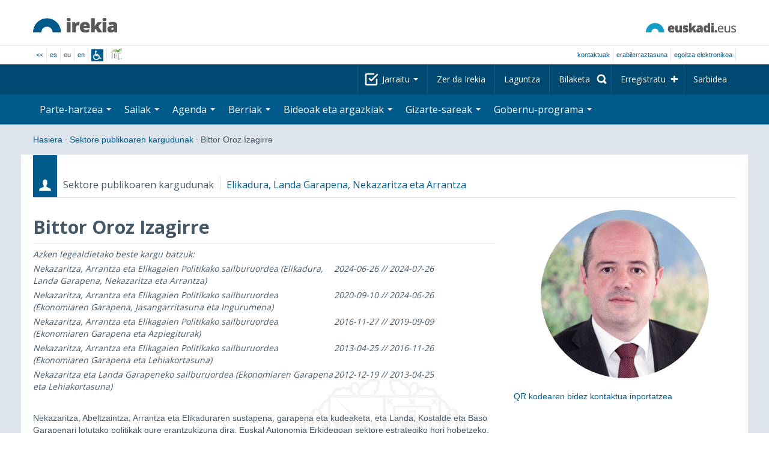

--- FILE ---
content_type: text/html; charset=utf-8
request_url: https://www.irekia.euskadi.eus/eu/politicians/110-bittor-oroz-izagirre
body_size: 15362
content:
<!DOCTYPE html>
<!-- paulirish.com/2008/conditional-stylesheets-vs-css-hacks-answer-neither/ -->
<!--[if lt IE 7]> <html class="no-js ie6 oldie" lang="eu"> <![endif]-->
<!--[if IE 7]>    <html class="no-js ie7 oldie" lang="eu"> <![endif]-->
<!--[if IE 8]>    <html class="no-js ie8 oldie" lang="eu"> <![endif]-->
<!--[if IE 9]>    <html class="no-js ie9" lang="eu"> <![endif]-->

<!-- Consider adding an manifest.appcache: h5bp.com/d/Offline -->
<!--[if gt IE 8]><!--> <html class="no-js" lang="eu"> <!--<![endif]-->
<head>
  <meta http-equiv="content-type" content="text/html; charset=UTF-8">
  <!-- <meta charset="utf-8"> -->
  <!-- <meta http-equiv="Content-Script-Type" content="text/javascript"> -->
  <!-- <meta http-equiv="Content-Style-Type" content="text/css"> -->
  <meta http-equiv="X-UA-Compatible" content="IE=edge">

  <meta name="Description" lang="eu" content="Eusko Jaurlaritza - Gobierno Vascon gardentasuna eta herritarren parte-hartzea">
  <meta name="Keywords" lang="eu" content="Euskadi, País Vasco, Eusko Jaurlaritza - Gobierno Vasco, transparencia, participación ciudadana, gobierno abierto, Irekia,    Eusko Jaurlaritza, Lehendakari, gardentasuna, herritarren parte-hartzea, gobernu irekia, Basque Country,    Basque Government, Open Government, Transparency">
  <meta name="author" content="Irekia">
  
  <meta name="csrf-token" content="1n5P249-hQMv-snxJfmAqNtX9zxrfKbbPQUrouvg5JA5y0De1oqxPK0WLK1uOMUEKnh7qrEqIGneB6gQ87qUPg">
  <meta name="csrf-param" content="authenticity_token">

<script defer data-domain="irekia.euskadi.eus" src="https://ef820.efaber.net/js/plausible.js"></script>
<script defer data-domain="irekia.euskadi.eus" src="https://pl.irekia.euskadi.eus/js/plausible.js"></script>

  <!-- Mobile viewport optimized: j.mp/bplateviewport -->
  <meta name="viewport" content="width=1210">
  <meta name="theme-color" content="#EAEAEA">
  
  <meta property="fb:pages" content="1567494823469990">
  <meta property="fb:pages" content="416723460540">

  <meta name="mobile-web-app-capable" content="yes">
<meta name="application-name" content="Irekia">

<!-- Add to homescreen for Safari on iOS -->
<meta name="apple-mobile-web-app-capable" content="yes">
<meta name="apple-mobile-web-app-status-bar-style" content="black">
<meta name="apple-mobile-web-app-title" content="Irekia">
<link rel="apple-touch-icon" sizes="57x57" href="/assets/apple/apple-icon-57x57-be1d137ac222461c1bacb0c0e08088863aa79a318161b07a51dc89ff27e64e41.png">
<link rel="apple-touch-icon" sizes="60x60" href="/assets/apple/apple-icon-60x60-3ad1372ed821339690b2ab531ec990a1ba907f72935c3d6e79e691ee0be428df.png">
<link rel="apple-touch-icon" sizes="72x72" href="/assets/apple/apple-icon-72x72-1f62d24a0386e27fdfb6b0ca74e981fd6cb4930dda5b1252badc242601dd74fe.png">
<link rel="apple-touch-icon" sizes="76x76" href="/assets/apple/apple-icon-76x76-77092c93247c2715529c69a99b633ccaa2828c00e1179ec112a8ee6f33a8a969.png">
<link rel="apple-touch-icon" sizes="114x114" href="/assets/apple/apple-icon-114x114-022d4ff43f290b24885f2e40af5b06f24fe689a451c04dff2e17ac0eed937f00.png">
<link rel="apple-touch-icon" sizes="120x120" href="/assets/apple/apple-icon-120x120-534b4e86a1deea311e0b77e32f616e6a84ffa27ca7855a5b78e92eea5122f408.png">
<link rel="apple-touch-icon" sizes="144x144" href="/assets/apple/apple-icon-144x144-56226caf2f7c35c34584c5ac6badeb502b943a1f858ae14a67fdbd3cbe8c4650.png">
<link rel="apple-touch-icon" sizes="152x152" href="/assets/apple/apple-icon-152x152-ed34a64e71e27a04b265c0a737210d207ec49b1016c14b7517d9479a0ca3ccd2.png">
<link rel="apple-touch-icon" sizes="180x180" href="/assets/apple/apple-icon-180x180-d659c1f7ed312aa92b3a5e1e0779c80563acc1bfa3fcc5f1a4ae028e18259f02.png">
<link rel="icon" type="image/png" sizes="192x192"  href="/assets/apple/android-icon-192x192-4f3e938d9ff6d12e65f38e45c915224cb8059def4e914a52f26372aafe4d31a2.png">

  <title>Irekia Eusko Jaurlaritza - Gobierno Vasco :: Bittor Oroz Izagirre - Berriak</title>
  <link rel="shortcut icon" href="/assets/favicon-2d77853a4c7708ecf021941c0d854a6c4ff5b860bdd4aa8e98de83b9ae22ead4.ico">

  <link rel="stylesheet" href="/assets/application-64a10607cd2f7bce28398062bc5c549fc5134fa0a3aab9d492351a0c93804271.css" />
  
  <link rel="stylesheet" href="/assets/public/print-405c890ce808a6e9ea8b458f56ac898ef4f527104f5a181fa08abf4726feadff.css" media="print" />
      <link rel="stylesheet" href="/assets/public/news-b1bd55b7cd58e445932b59356835ae814b7154d62a646368751708877e13f366.css" />


  <script src="/assets/modernizr-2.6.2.min-e9773a69d4d509faccb3cab64446e38606ed4e0deb9b02318b36a5298f951e34.js"></script>
<script src="/assets/jquery-1.10.0.min-ec93424be84325aca725334dba51f7ca1b094d3db846c82666c819e996a124fc.js"></script>
  
    <script src="/assets/public/irekia_tracking-410207477df6aeb02b659efb5926ae57e89908974c154600340ee2cb9c3eade3.js"></script>

<!-- ANALYTICS initializaton -->
<script type="text/javascript">

  var Irekia = {};

  (function(i,s,o,g,r,a,m){i['GoogleAnalytcsObject']=r;i[r]=i[r]||function(){
    (i[r].q=i[r].q||[]).push(arguments)},i[r].l=1*new Date();a=s.createElement(o),
    m=s.getElementsByTagName(o)[0];a.async=1;a.src=g;m.parentNode.insertBefore(a,m)
    })(window,document,'script','//www.google-analytics.com/analytics.js','ga');
  
  
    ga('create', 'UA-10951282-1', 'auto');

  ga('send', 'pageview');
    
  ga('set', 'dimension1', 'Ciudadanos')
ga('set', 'dimension2', 'Politicos');
  
</script>


  
  
      <link rel="alternate" type="application/rss+xml" title="RSS feedak" href="https://www.irekia.euskadi.eus/eu/news.rss" />


  <script src="https://insuit.net/i4tservice/insuit-app.js" async="async" type="text/javascript" data-insuit-id="insuit"></script>
</head>

<body>
  

  <div class="alert alert-warning alert-dismissable fade in text-center hidden donotprint" id="iexplorer_warning">
    <button class="close" data-dismiss="alert" aria-label="Close"><span aria-hidden="true">&times;</span></button>
    <p>Atari honek ez du bere funtzionamendu osoa bermatzen iExplorer nabigatzailearen bertsio desberdinetan. Edozein anormaltasun antzematen badu, mesedez, beste nabigatzaile bat erabil ezazu.</p>
  </div>
  
  <header>
    <div id='header_logos' class="container">
  <div class='row-fluid'>
    <a class="logo pull-left" href="/?locale=eu"><img alt="Irekia logo" src="/assets/logo-02aaf8760688708ce9d03974458c9119364c2320f2ebd4a0fffc0e184d546aed.png" /></a>
    <a class="net_logo pull-right" rel="external" href="https://www.euskadi.eus/hasiera/"><img alt="Euskadi.net" src="/assets/euskadi_eus_logo-55cd4f4b32e41d8d50fba0d52264d1df7dc4c66c9147e0f3b11c52377ed28a5e.png" /></a>
    
  </div>  
</div>
<div id='header_tools_container' class='fullcontainer'>
  <div id='header_tools' class="container">
    <ul class="languages pull-left">                    
      <li><a class="passive" href="/lang">&lt;&lt;</a></li>
        <li><a href="/es/politicians/110-bittor-oroz-izagirre">es</a></li>
        <li>eu</li>
        <li><a href="/en/politicians/110-bittor-oroz-izagirre">en</a></li>
        <li class='insuit'>
          <a id='insuit' rel='canonical' href='#'><span>Insuit</span></a>
        </li>
      <li class='lectura_facil eu'>
        <a href="/lf?locale=eu">
          <span>Irakurketa Erraza</span>
</a>      </li>
    </ul>
    <ul class="user_options pull-right">
        <li >
          <a data-popup="true" rel="external" href="https://www.euskadi.eus/kontaktua/-/harremanetan-jartzeko-internet-telefonoa-eta-aurrez-aurre/">Kontaktuak</a>
        </li>
        <li >
          <a data-popup="true" rel="external" href="https://www.euskadi.eus/eusko-jaurlaritza/-/erabilerraztasuna-euskadieus/">Erabilerraztasuna</a>
        </li>
        <li class=last>
          <a title="Eusko Jaurlaritza - Gobierno Vascoren izapideak ingurune seguruan" data-popup="true" rel="external" href="https://www.euskadi.eus/egoitza-elektronikoa/">egoitza elektronikoa</a>
        </li>
    </ul>
  </div>
</div>

    <nav id='nav_top' class='fullcontainer'>
  <div class='container'>
    <div class='navbar'>
      <div class='navbar-inner'>
        <ul class='nav pull-right'>
          <li class='dropdown nav_follow'>
            <a class="dropdown-toggle" data-toggle="dropdown" href="#">
              Jarraitu
              <b class='caret'></b>
</a>            <ul class='dropdown-menu follow_irekia'>
                <li><a class="x_twitter follow" rel="external" href="https://twitter.com/irekia"><span>Irekia Xen</span></a></li>
                <li><a class="facebook follow" rel="external" href="https://www.facebook.com/pages/Irekia/416723460540"><span>Irekia Facebooken</span></a></li>
                <li><a class="youtube follow" rel="external" href="https://www.youtube.com/irekia"><span>Irekia YouTuben</span></a></li>
                <li><a class="instagram follow" rel="external" href="https://www.instagram.com/irekiaejgv/"><span>Irekia Instagramen</span></a></li>
                <li><a class="linkedin follow" rel="external" href="https://es.linkedin.com/company/irekia-euskojaurlaritza-gobiernovasco"><span>Irekia Linkedinen</span></a></li>
                <li><a class="tiktok follow" rel="external" href="https://www.tiktok.com/@irekiaejgv"><span>Irekia TikToken</span></a></li>
                <li><a class="threads follow" rel="external" href="https://www.threads.net/@irekiaejgv"><span>Irekia Threadsen</span></a></li>
                <li><a class="gob_eus_x_twitter follow" rel="external" href="https://twitter.com/Gob_eus"><span>gob_eus Xen</span></a></li>
                <li><a class="gob_eus_facebook follow" rel="external" href="https://www.facebook.com/EuskoJaurlaritza"><span>gob_eus Facebooken</span></a></li>
                <li><a class="gob_eus_linkedin follow" rel="external" href="https://es.linkedin.com/company/eusko-jaurlaritza-gobierno-vasco"><span>gob_eus Linkedinen</span></a></li>
            </ul>
          </li>
          <li>
            <a href="/eu/site/page/about">Zer da Irekia</a>
          </li>
          <li>
            <a href="/eu/site/page/help">Laguntza</a>
          </li> 
          <li class='nav_search'>
            <a class="search_label" href="/eu/search/new"><span>Bilaketa</span></a>
            <form class="navbar-search search_form" style="display:none" role="search" action="/eu/search" accept-charset="UTF-8" method="post"><input type="hidden" name="authenticity_token" value="MToEyjEDoXvY1DY2icyLVDt0qRNmlXsqWvtKHta1qleEEz-dlGIW_rOwJc5KPweIDA7eBH1f3HZk_Ms4H2YAtA" autocomplete="off" />
              <input type="hidden" name="key" id="key" value="keyword" autocomplete="off" />
              <input type="hidden" name="new" id="new" value="true" autocomplete="off" />
              <input type="text" name="value" id="value" value="" aria-label="Bilaketa" />
              <input type="submit" name="commit" value="Bilatu" />
</form>          </li>
            <li class='dropdown nav_signup'>
              <a class="dropdown-toggle dropdown-remote register" data-source="/eu/people/intro" data-toggle="dropdown" href="/eu/people/intro">Erregistratu</a>
              <div class='dropdown-menu'>
                <div class='dropdown-menu-content container'>
                  <div class="spinner"><img alt="" src="/assets/ajax-loader-c6f6eb10a4472f02adf0f74f0805afb04a0bd0f4644a1eeff94d9b36d2ffeaf6.gif" /></div>
                </div>  
              </div>
            </li>
            <li class='dropdown nav_login'>
              <a class="dropdown-toggle dropdown-remote login" data-source="/eu/login" data-toggle="dropdown" href="/eu/login">Sarbidea</a>
              <div class='dropdown-menu'>
                <div class='dropdown-menu-content container'>
                  <div class="spinner"><img alt="" src="/assets/ajax-loader-c6f6eb10a4472f02adf0f74f0805afb04a0bd0f4644a1eeff94d9b36d2ffeaf6.gif" /></div>
                </div>  
              </div>
            </li>
        </ul>
      </div>
    </div>
  </div>
</nav>

    <nav role='navigation' id='nav_bottom' class='fullcontainer'>
  <div class='container'>
    <div class='navbar'>
      <div class='navbar-inner'>
        <ul class='nav pull-left'>
          <li class='dropdown proposals'>
            <a class="dropdown-toggle dropdown-remote proposals" data-source="/eu/proposals/summary" data-toggle="dropdown" id="proposalsDropdownMenuButton" aria-expanded="false" href="/eu/proposals">Parte-hartzea <b class='caret'></b></a>
            <div class='dropdown-menu proposals' aria-labelledby="proposalsDropdownMenuButton"> 
              <div class='dropdown-menu-content row-fluid'>
                <div class='span4'>
                  <ul class='nav-list'>
  <li><a href="/eu/proposals">Herritarren eskaerak</a></li>
  <li><a href="/eu/debates">Gobernuaren proposamenak</a></li>
  <li><a href="/eu/answers">Gobernuaren erantzunak</a></li>
  <li><a href="/eu/surveys">Inkestak</a></li>
  <li><a href="/eu/site/feeds">Albisteen RSS</a></li>
  <li><a href="/eu/pages/35812">Europan parte-hartzea</a>
  <li><a rel="external" target="_blank" href="http://www.ogp.euskadi.eus/hasiera/">OGP Euskadi</a>
</ul>

                </div>
                <div class='span8'>                  
                  <div class="spinner"><img alt="" src="/assets/ajax-loader-c6f6eb10a4472f02adf0f74f0805afb04a0bd0f4644a1eeff94d9b36d2ffeaf6.gif" /><span class="spinner_text">Azken eskaerak eta proposamenak kargatzen...</span></div>
                </div>
              </div>
            </div>
          </li>
          <li class='dropdown departments'>
            <a class="dropdown-toggle" data-toggle="dropdown" href="/eu/departments">Sailak <b class='caret'></b></a>
            <div class='dropdown-menu departments w-auto'>
              <div class='dropdown-menu-content'>
                <ul class='nav-list departments'>
                    <li class="text-nowrap"><a href="/eu/departments/118-lehendakaritza">Lehendakaritza</a></li>
                    <li class="text-nowrap"><a href="/eu/departments/119-kultura-eta-hizkuntza-politika">Kultura eta Hizkuntza Politika</a></li>
                    <li class="text-nowrap"><a href="/eu/departments/120-ekonomia-lana-eta-enplegua">Ekonomia, Lana eta Enplegua</a></li>
                    <li class="text-nowrap"><a href="/eu/departments/121-ogasun-eta-finantzak">Ogasun eta Finantzak</a></li>
                    <li class="text-nowrap"><a href="/eu/departments/122-gobernantza-administrazio-digitala-eta-autogobernua">Gobernantza, Administrazio Digitala eta Autogobernua</a></li>
                    <li class="text-nowrap"><a href="/eu/departments/123-industria-trantsizio-energetikoa-eta-jasangarritasuna">Industria, Trantsizio Energetikoa eta Jasangarritasuna</a></li>
                    <li class="text-nowrap"><a href="/eu/departments/124-segurtasuna">Segurtasuna</a></li>
                    <li class="text-nowrap"><a href="/eu/departments/125-hezkuntza">Hezkuntza</a></li>
                    <li class="text-nowrap"><a href="/eu/departments/126-etxebizitza-eta-hiri-agenda">Etxebizitza eta Hiri Agenda</a></li>
                    <li class="text-nowrap"><a href="/eu/departments/127-osasuna">Osasuna</a></li>
                    <li class="text-nowrap"><a href="/eu/departments/128-ongizatea-gazteria-eta-erronka-demografikoa">Ongizatea, Gazteria eta Erronka Demografikoa</a></li>
                    <li class="text-nowrap"><a href="/eu/departments/129-mugikortasun-jasangarria">Mugikortasun Jasangarria</a></li>
                    <li class="text-nowrap"><a href="/eu/departments/130-zientzia-unibertsitate-eta-berrikuntza">Zientzia, Unibertsitate eta Berrikuntza</a></li>
                    <li class="text-nowrap"><a href="/eu/departments/131-turismoa-merkataritza-eta-kontsumoa">Turismoa, Merkataritza eta Kontsumoa</a></li>
                    <li class="text-nowrap"><a href="/eu/departments/132-elikadura-landa-garapena-nekazaritza-eta-arrantza">Elikadura, Landa Garapena, Nekazaritza eta Arrantza</a></li>
                    <li class="text-nowrap"><a href="/eu/departments/133-justizia-eta-giza-eskubideak">Justizia eta Giza Eskubideak</a></li>
                  <li class="divider" style="background-color: transparent;">&nbsp;</li>
                  <li><a href="/eu/departments">Ikuspegi orokorra</a></li>
                  <li><a href="/eu/politicians">Sektore publikoaren kargudunak</a></li>
                </ul>
              </div>
            </div>
          </li>
          <li class='dropdown events'>
            <a class="dropdown-toggle dropdown-remote events" data-source="/eu/events/summary" data-toggle="dropdown" href="/eu/events">Agenda <b class='caret'></b></a>
            <div class='dropdown-menu events'> 
              <div class='dropdown-menu-content row-fluid'>
                <div class='span4'>
                    
<div class='calendar calendar_container '>
  <div class="content">
    <div class="clearfix">
      
              <div class="cal_nav">
        <ul class="month_names">
        <li class="prev_month_link"></li>
        <li class="current_month"><span class="current january"><span>2026 urtarrila</span></span></li>
        <li class="next_month_link"></li>
        </ul>
        </div>
        <div class="cal_table_a">
        <div class="cal_table_b">
        <div class="cal_table_c">
        <div class="cal_table_d">
        <table class="calendar">
          <thead class="visually-hidden">
            <tr class="day_names"><th scope="col" class="monday"><abbr title="Astelehena">Astel</abbr></th><th scope="col" class="tuesday"><abbr title="Asteartea">Astear</abbr></th><th scope="col" class="wednesday"><abbr title="Asteazkena">Asteaz</abbr></th><th scope="col" class="thursday"><abbr title="Osteguna">Oste</abbr></th><th scope="col" class="friday"><abbr title="Ostirala">Osti</abbr></th><th scope="col" class="saturday"><abbr title="Larunbata">Lar</abbr></th><th scope="col" class="sunday"><abbr title="Igandea">Igan</abbr></th></tr>
          </thead>
          <tbody>
            <tr><td class="day otherMonth normalDay f1to3events day1" id="d29_12"><div class="day_number"><a class="day_number" href="/eu/politicians/110/events?day=29&amp;month=12&amp;year=2025#middle">29</a></div><div class="events"><a href="/eu/events?day=29&amp;month=12&amp;politician_id=110&amp;year=2025">3 ekitaldi </a></div></td><td class="day otherMonth normalDay f1to3events day2" id="d30_12"><div class="day_number"><a class="day_number" href="/eu/politicians/110/events?day=30&amp;month=12&amp;year=2025#middle">30</a></div><div class="events"><a href="/eu/events?day=30&amp;month=12&amp;politician_id=110&amp;year=2025">3 ekitaldi </a></div></td><td class="day otherMonth normalDay f1to3events day3" id="d31_12"><div class="day_number"><a class="day_number" href="/eu/politicians/110/events?day=31&amp;month=12&amp;year=2025#middle">31</a></div><div class="events"><a href="/eu/events?day=31&amp;month=12&amp;politician_id=110&amp;year=2025">3 ekitaldi </a></div></td><td class="day normalDay empty day4" id="d1_1"><div class="day_number"><a class="day_number" href="/eu/politicians/110/events?day=1&amp;month=1&amp;year=2026#middle">1</a></div></td><td class="day normalDay empty day5" id="d2_1"><div class="day_number"><a class="day_number" href="/eu/politicians/110/events?day=2&amp;month=1&amp;year=2026#middle">2</a></div></td><td class="day weekend empty day6" id="d3_1"><div class="day_number"><a class="day_number" href="/eu/politicians/110/events?day=3&amp;month=1&amp;year=2026#middle">3</a></div></td><td class="day weekend empty day0" id="d4_1"><div class="day_number"><a class="day_number" href="/eu/politicians/110/events?day=4&amp;month=1&amp;year=2026#middle">4</a></div></td></tr><tr><td class="day normalDay f1to3events day1" id="d5_1"><div class="day_number"><a class="day_number" href="/eu/politicians/110/events?day=5&amp;month=1&amp;year=2026#middle">5</a></div><div class="events"><a href="/eu/events?day=5&amp;month=1&amp;politician_id=110&amp;year=2026">2 ekitaldi </a></div></td><td class="day normalDay empty day2" id="d6_1"><div class="day_number"><a class="day_number" href="/eu/politicians/110/events?day=6&amp;month=1&amp;year=2026#middle">6</a></div></td><td class="day normalDay f1to3events day3" id="d7_1"><div class="day_number"><a class="day_number" href="/eu/politicians/110/events?day=7&amp;month=1&amp;year=2026#middle">7</a></div><div class="events"><a href="/eu/events?day=7&amp;month=1&amp;politician_id=110&amp;year=2026">2 ekitaldi </a></div></td><td class="day normalDay f5to7events day4" id="d8_1"><div class="day_number"><a class="day_number" href="/eu/politicians/110/events?day=8&amp;month=1&amp;year=2026#middle">8</a></div><div class="events"><a href="/eu/events?day=8&amp;month=1&amp;politician_id=110&amp;year=2026">6 ekitaldi </a></div></td><td class="day normalDay mt7events day5" id="d9_1"><div class="day_number"><a class="day_number" href="/eu/politicians/110/events?day=9&amp;month=1&amp;year=2026#middle">9</a></div><div class="events"><a href="/eu/events?day=9&amp;month=1&amp;politician_id=110&amp;year=2026">11 ekitaldi </a></div></td><td class="day weekend empty day6" id="d10_1"><div class="day_number"><a class="day_number" href="/eu/politicians/110/events?day=10&amp;month=1&amp;year=2026#middle">10</a></div></td><td class="day weekend f1to3events day0" id="d11_1"><div class="day_number"><a class="day_number" href="/eu/politicians/110/events?day=11&amp;month=1&amp;year=2026#middle">11</a></div><div class="events"><a href="/eu/events?day=11&amp;month=1&amp;politician_id=110&amp;year=2026">2 ekitaldi </a></div></td></tr><tr><td class="day normalDay f3to5events day1" id="d12_1"><div class="day_number"><a class="day_number" href="/eu/politicians/110/events?day=12&amp;month=1&amp;year=2026#middle">12</a></div><div class="events"><a href="/eu/events?day=12&amp;month=1&amp;politician_id=110&amp;year=2026">5 ekitaldi </a></div></td><td class="day normalDay mt7events day2" id="d13_1"><div class="day_number"><a class="day_number" href="/eu/politicians/110/events?day=13&amp;month=1&amp;year=2026#middle">13</a></div><div class="events"><a href="/eu/events?day=13&amp;month=1&amp;politician_id=110&amp;year=2026">9 ekitaldi </a></div></td><td class="day normalDay mt7events day3" id="d14_1"><div class="day_number"><a class="day_number" href="/eu/politicians/110/events?day=14&amp;month=1&amp;year=2026#middle">14</a></div><div class="events"><a href="/eu/events?day=14&amp;month=1&amp;politician_id=110&amp;year=2026">9 ekitaldi </a></div></td><td class="day normalDay mt7events day4" id="d15_1"><div class="day_number"><a class="day_number" href="/eu/politicians/110/events?day=15&amp;month=1&amp;year=2026#middle">15</a></div><div class="events"><a href="/eu/events?day=15&amp;month=1&amp;politician_id=110&amp;year=2026">8 ekitaldi </a></div></td><td class="day normalDay mt7events day5" id="d16_1"><div class="day_number"><a class="day_number" href="/eu/politicians/110/events?day=16&amp;month=1&amp;year=2026#middle">16</a></div><div class="events"><a href="/eu/events?day=16&amp;month=1&amp;politician_id=110&amp;year=2026">13 ekitaldi </a></div></td><td class="day weekend f3to5events day6" id="d17_1"><div class="day_number"><a class="day_number" href="/eu/politicians/110/events?day=17&amp;month=1&amp;year=2026#middle">17</a></div><div class="events"><a href="/eu/events?day=17&amp;month=1&amp;politician_id=110&amp;year=2026">5 ekitaldi </a></div></td><td class="day weekend f1to3events day0" id="d18_1"><div class="day_number"><a class="day_number" href="/eu/politicians/110/events?day=18&amp;month=1&amp;year=2026#middle">18</a></div><div class="events"><a href="/eu/events?day=18&amp;month=1&amp;politician_id=110&amp;year=2026">ekitaldi 1</a></div></td></tr><tr><td class="day normalDay mt7events day1" id="d19_1"><div class="day_number"><a class="day_number" href="/eu/politicians/110/events?day=19&amp;month=1&amp;year=2026#middle">19</a></div><div class="events"><a href="/eu/events?day=19&amp;month=1&amp;politician_id=110&amp;year=2026">17 ekitaldi </a></div></td><td class="day normalDay mt7events day2" id="d20_1"><div class="day_number"><a class="day_number" href="/eu/politicians/110/events?day=20&amp;month=1&amp;year=2026#middle">20</a></div><div class="events"><a href="/eu/events?day=20&amp;month=1&amp;politician_id=110&amp;year=2026">18 ekitaldi </a></div></td><td class="day today normalDay mt7events day3" id="d21_1"><div class="day_number"><a class="day_number" href="/eu/politicians/110/events?day=21&amp;month=1&amp;year=2026#middle">21</a></div><div class="events"><a href="/eu/events?day=21&amp;month=1&amp;politician_id=110&amp;year=2026">18 ekitaldi </a></div></td><td class="day normalDay mt7events day4" id="d22_1"><div class="day_number"><a class="day_number" href="/eu/politicians/110/events?day=22&amp;month=1&amp;year=2026#middle">22</a></div><div class="events"><a href="/eu/events?day=22&amp;month=1&amp;politician_id=110&amp;year=2026">12 ekitaldi </a></div></td><td class="day normalDay mt7events day5" id="d23_1"><div class="day_number"><a class="day_number" href="/eu/politicians/110/events?day=23&amp;month=1&amp;year=2026#middle">23</a></div><div class="events"><a href="/eu/events?day=23&amp;month=1&amp;politician_id=110&amp;year=2026">10 ekitaldi </a></div></td><td class="day weekend f1to3events day6" id="d24_1"><div class="day_number"><a class="day_number" href="/eu/politicians/110/events?day=24&amp;month=1&amp;year=2026#middle">24</a></div><div class="events"><a href="/eu/events?day=24&amp;month=1&amp;politician_id=110&amp;year=2026">2 ekitaldi </a></div></td><td class="day weekend f1to3events day0" id="d25_1"><div class="day_number"><a class="day_number" href="/eu/politicians/110/events?day=25&amp;month=1&amp;year=2026#middle">25</a></div><div class="events"><a href="/eu/events?day=25&amp;month=1&amp;politician_id=110&amp;year=2026">3 ekitaldi </a></div></td></tr><tr><td class="day normalDay f1to3events day1" id="d26_1"><div class="day_number"><a class="day_number" href="/eu/politicians/110/events?day=26&amp;month=1&amp;year=2026#middle">26</a></div><div class="events"><a href="/eu/events?day=26&amp;month=1&amp;politician_id=110&amp;year=2026">3 ekitaldi </a></div></td><td class="day normalDay f1to3events day2" id="d27_1"><div class="day_number"><a class="day_number" href="/eu/politicians/110/events?day=27&amp;month=1&amp;year=2026#middle">27</a></div><div class="events"><a href="/eu/events?day=27&amp;month=1&amp;politician_id=110&amp;year=2026">2 ekitaldi </a></div></td><td class="day normalDay f1to3events day3" id="d28_1"><div class="day_number"><a class="day_number" href="/eu/politicians/110/events?day=28&amp;month=1&amp;year=2026#middle">28</a></div><div class="events"><a href="/eu/events?day=28&amp;month=1&amp;politician_id=110&amp;year=2026">ekitaldi 1</a></div></td><td class="day normalDay f5to7events day4" id="d29_1"><div class="day_number"><a class="day_number" href="/eu/politicians/110/events?day=29&amp;month=1&amp;year=2026#middle">29</a></div><div class="events"><a href="/eu/events?day=29&amp;month=1&amp;politician_id=110&amp;year=2026">6 ekitaldi </a></div></td><td class="day normalDay f1to3events day5" id="d30_1"><div class="day_number"><a class="day_number" href="/eu/politicians/110/events?day=30&amp;month=1&amp;year=2026#middle">30</a></div><div class="events"><a href="/eu/events?day=30&amp;month=1&amp;politician_id=110&amp;year=2026">2 ekitaldi </a></div></td><td class="day weekend f1to3events day6" id="d31_1"><div class="day_number"><a class="day_number" href="/eu/politicians/110/events?day=31&amp;month=1&amp;year=2026#middle">31</a></div><div class="events"><a href="/eu/events?day=31&amp;month=1&amp;politician_id=110&amp;year=2026">ekitaldi 1</a></div></td><td class="day otherMonth weekend empty day0" id="d1_2"><div class="day_number"><a class="day_number" href="/eu/politicians/110/events?day=1&amp;month=2&amp;year=2026#middle">1</a></div></td></tr>
          </tbody>
        </table>
        </div>
        </div>
        </div>
        </div>
        <div class="cal_nav bottom">
        <ul class="month_names">
        <li class="prev_month_link"></li>
        <li class="current_month"><span class="current january"><span>2026 urtarrila</span></span></li>
        <li class="next_month_link"></li>
        </ul>
        </div>

    </div>
  </div>  


</div>  


                </div>
                <div class='span8'>                  
                  <div class="spinner"><img alt="" src="/assets/ajax-loader-c6f6eb10a4472f02adf0f74f0805afb04a0bd0f4644a1eeff94d9b36d2ffeaf6.gif" /><span class="spinner_text">Datozen gertaerak kargatzen...</span></div>
                </div>
              </div>
            </div>
          </li>
          <li class='dropdown news'>
            <a class="dropdown-toggle dropdown-remote news" data-source="/eu/news/summary" data-toggle="dropdown" href="/eu/news">Berriak <b class='caret'></b></a>
            <div class='dropdown-menu news'> 
              <div class='dropdown-menu-content row-fluid'>
                <div class='span5'>
                  <div class='menu_heading'>Kontsultatu berriak sailka</div>
<ul class='nav-list departments'>
    <li><a href="/eu/departments/118/news#middle">Lehendakaritza</a></li>
    <li><a href="/eu/departments/119/news#middle">Kultura eta Hizkuntza Politika</a></li>
    <li><a href="/eu/departments/120/news#middle">Ekonomia, Lana eta Enplegua</a></li>
    <li><a href="/eu/departments/121/news#middle">Ogasun eta Finantzak</a></li>
    <li><a href="/eu/departments/122/news#middle">Gobernantza, Administrazio Digitala eta Autogobernua</a></li>
    <li><a href="/eu/departments/123/news#middle">Industria, Trantsizio Energetikoa eta Jasangarritasuna</a></li>
    <li><a href="/eu/departments/124/news#middle">Segurtasuna</a></li>
    <li><a href="/eu/departments/125/news#middle">Hezkuntza</a></li>
    <li><a href="/eu/departments/126/news#middle">Etxebizitza eta Hiri Agenda</a></li>
    <li><a href="/eu/departments/127/news#middle">Osasuna</a></li>
    <li><a href="/eu/departments/128/news#middle">Ongizatea, Gazteria eta Erronka Demografikoa</a></li>
    <li><a href="/eu/departments/129/news#middle">Mugikortasun Jasangarria</a></li>
    <li><a href="/eu/departments/130/news#middle">Zientzia, Unibertsitate eta Berrikuntza</a></li>
    <li><a href="/eu/departments/131/news#middle">Turismoa, Merkataritza eta Kontsumoa</a></li>
    <li><a href="/eu/departments/132/news#middle">Elikadura, Landa Garapena, Nekazaritza eta Arrantza</a></li>
    <li><a href="/eu/departments/133/news#middle">Justizia eta Giza Eskubideak</a></li>
</ul>

<ul class='nav-list departments'>
    <li>
      <a href="/eu/search/1060990">
        <img style="max-height: 20px" alt="" src="/assets/logos/kpe_logo-5138682b346c655008cbf2d6d29cc9706e36991e58b4c32bfb10d3b0217cddc3.png" />
        Pliken irekiera
</a>    </li>
  <li><a href="/eu/bulletin_subscriptions">Berrien buletineko harpidetza</a></li>
</ul>

                </div>
                <div class='span7'>                  
                  <div class="spinner"><img alt="" src="/assets/ajax-loader-c6f6eb10a4472f02adf0f74f0805afb04a0bd0f4644a1eeff94d9b36d2ffeaf6.gif" /><span class="spinner_text">Azken berriak kargatzen...</span></div>
                </div>
              </div>
            </div>
          </li>
          <li class='dropdown videos_photos'>
            <a class="dropdown-toggle dropdown-remote videos" data-source="/eu/web_tv/summary" data-toggle="dropdown" href="/eu/web_tv">Bideoak eta argazkiak <b class='caret'></b></a>
            <div class='dropdown-menu videos_photos pull-right'> 
              <div class='dropdown-menu-content row-fluid'>
                <div class='span4'>
                  <ul class='nav-list'>
  <li><a href="/eu/web_tv">Bideoak</a></li>
  <li class='indented'><a href="/eu/web_tv/closed_captions">Azpititulatutako bideoak (beta)</a></li>
  <li><a href="/eu/albums">Argazkiak</a></li>
  <!--<li></li>
  <li></li>
  <li></li>-->
</ul>

                </div>
                <div class='span8'>                  
                  <div class="spinner"><img alt="" src="/assets/ajax-loader-c6f6eb10a4472f02adf0f74f0805afb04a0bd0f4644a1eeff94d9b36d2ffeaf6.gif" /><span class="spinner_text">Erreportai nabarmenduak kargatzen...</span></div>
                </div>
              </div>
            </div>
          </li>
          <li class='dropdown snetworks'>
            <a class="dropdown-toggle dropdown-link" data-toggle="dropdown" href="/eu/site/snetworking">Gizarte-sareak <b class='caret'></b></a>
            <div class='dropdown-menu snetworks pull-right'>
              <div class='dropdown-menu-content row-fluid'>
                <div class='span4'>
                  <ul class='nav-list'>
                    <li><a href="/eu/site/snetworking">Presentzia sareetan</a></li>
                    <!--<li></li>-->
                    <li><a href="/eu/site/page/mobile_apps">Mugikorretarako app-ak</a></li>
                  </ul>
                </div>
                <div class='span8'>
                  <div class='description'>
                    <p>Sare sozialen erabileraz eta garrantziaz ohartuta gaudela, Euskadin argitaratzen dena jasotzen dugu hementxe, bertan aipatutako ataletan sailkatuta.</p>
                  </div>
                </div>
              </div>
            </div>
          </li>
          <!--<li class='programa'>
          </li>-->
          <li class='dropdown programa'>
            <a class="dropdown-toggle dropdown-link" data-toggle="dropdown" href="/eu/site/page/programa_gobierno">Gobernu-programa <b class='caret'></b></a>
            <div class='dropdown-menu programa pull-right w-auto'>
              <div class='dropdown-menu-content row-fluid'>
                <ul class='nav-list'>
                  <li><span>Gobernu-programa: </span></li>
                  <li class='indented-with-bullet'><a rel="external" href="https://programa.irekia.euskadi.eus/?locale=eu">Jarduera-segimendua</a></li>
                  <li class='indented-with-bullet'><a href="https://bideoak2.euskadi.eus/paginas/page_98299/2024-2028_Gobernu_Programa_eu.pdf">Gobernu-programa (PDF)</a></li>
                  <!--<li class='indented-with-bullet'></li>-->
                  <li class='indented-with-bullet text-nowrap'><a rel="external" href="https://bideoak2.euskadi.eus/paginas/page_98299/LF_Programa_Gobierno_eu.pdf">Gobernu-Programa - Irakurketa Erraza (PDF)</a></li>
                  <!--<li class='indented'></li>
                  <li class='indented'></li>
                  <li class='indented'></li>-->
                  <li><a rel="external" href="https://www.euskadi.eus/web01-s1leheko/eu/?r01kQry=tC:euskadi;tF:planificacion_gobierno;tT:plan_gubernamental;m:contentName.LIKE._planest_xiileg,documentLanguage.EQ.eu;o:contentName.ASC;p:Inter">Plangintza estrategikoa</a></li>
                  <li><a rel="external" href="https://www.euskadi.eus/web01-s1leheko/eu/?r01kQry=tC:euskadi;tF:planificacion_gobierno;tT:proyecto_ley;m:contentName.LIKE._pley_xiileg,documentLanguage.EQ.eu;o:contentName.ASC;p:Inter">Legegintza programa</a></li> 
                  <!--<li></li>-->
                  <li><a rel="external" href="https://www.euskadi.eus/aurreko-legealdietako-planifikazioa/web01-s1leheko/eu/">Aurreko legealdietako planifikazioa</a></li>
                  <!--<li><span>: </span></li>-->
                  <!--<li class='indented-with-bullet'></li>-->
                  <!--<li class='indented-with-bullet'></li>-->
                  <!--<li class='indented-with-bullet'></li>-->
                  <!--<li class='indented-with-bullet'></li>-->
                </ul>
              </div>
            </div>
          </li>
        </ul>
      </div>
    </div>
  </div>
</nav>

  </header>
  
  <div id="main" class="fullcontainer politicians show">
    
<div class="breadcrumbs container">
  <ul>
    <li><a href="/?locale=eu">Hasiera</a> <span class="divider">&middot;</span></li>
      <li><a href="/eu/politicians">Sektore publikoaren kargudunak</a> <span class="divider">&middot;</span></li>
      <li class="active">Bittor Oroz Izagirre</li>
  </ul>
</div>


      
<div class='section container politicians summary intro'>
  
<div class='context'>
  <span class="ribbon politicians"></span>
  <span class='type'>Sektore publikoaren kargudunak</span>
  <span class="area"><a href="/eu/departments/132-elikadura-landa-garapena-nekazaritza-eta-arrantza">Elikadura, Landa Garapena, Nekazaritza eta Arrantza</a></span>
</div>

  <div class='section_main row-fluid'>
    <div class='section_content span8'>
      <div class='politicians summary'>
        <h1 class='title'>Bittor Oroz Izagirre</h1>
          <div class='position'>
            <table class="table">
              <thead class="visually-hidden">
                <tr>
                  <th>Karguak</th>
                  <th>Hasiera data - Bukaera data</th>
                </tr>
              </thead>
              
                <tr class="old_appointment">
                  <td>Azken legealdietako beste kargu batzuk: </td>
                  <td>&nbsp;</td>
                </tr>
                <tr class="old_appointment">
  <td class="role_name">
    Nekazaritza, Arrantza eta Elikagaien Politikako  sailburuordea
     (Elikadura, Landa Garapena, Nekazaritza eta Arrantza)    
  </td>  
  <td class="dates">
       2024-06-26 // 2024-07-26
  </td>
</tr><tr class="old_appointment">
  <td class="role_name">
    Nekazaritza, Arrantza eta Elikagaien Politikako  sailburuordea
     (Ekonomiaren Garapena, Jasangarritasuna eta Ingurumena)    
  </td>  
  <td class="dates">
       2020-09-10 // 2024-06-26
  </td>
</tr><tr class="old_appointment">
  <td class="role_name">
    Nekazaritza, Arrantza eta Elikagaien Politikako  sailburuordea
     (Ekonomiaren Garapena eta Azpiegiturak)    
  </td>  
  <td class="dates">
       2016-11-27 // 2019-09-09
  </td>
</tr><tr class="old_appointment">
  <td class="role_name">
    Nekazaritza, Arrantza eta Elikagaien Politikako  sailburuordea
     (Ekonomiaren Garapena eta Lehiakortasuna)    
  </td>  
  <td class="dates">
       2013-04-25 // 2016-11-26
  </td>
</tr><tr class="old_appointment">
  <td class="role_name">
    Nekazaritza eta Landa Garapeneko sailburuordea
     (Ekonomiaren Garapena eta Lehiakortasuna)    
  </td>  
  <td class="dates">
       2012-12-19 // 2013-04-25
  </td>
</tr>
            </table>
          </div>
        <div class='text'>
          <p>Nekazaritza, Abeltzaintza, Arrantza eta Elikaduraren sustapena, garapena eta kudeaketa, eta Landa, Kostalde eta Baso Garapenari lotutako politikak gure erantzukizuna dira, Euskal Autonomia Erkidegoan sektore estrategiko hori hobetzeko.</p>

<p>Euskal Autonomia Erkidegoko lehen mailako eta elikadura-sektorearen ezaugarriak bere produktuen aniztasuna, aberastasuna eta kalitatea dira, eta beraz, kalitate eta berme horren sustapena eta defentsa gure jardun guztien ezaugarri bereizgarri dira. Horretarako elkarlanean dihardugu Berrikuntza, Turismo eta Merkataritzarekin, interes komuneko ekintzak inplementatzea lortuz, hala nola Zientzia, Teknologia eta Berrikuntza Planerako ekarpenak edo gure presentzia Fiturren. Gure helburuen artean, produktuaren merkaturatzea hobetzea eta haren nazioartekotzea daude.</p>

<p>Europar Batasunaren laguntzak, koordinazio-neurriak eta araudiaren aplikazioa betearazten ditugu, gure sektorean lan egiten duten pertsonen interesen aldeko ordezkaritza gauzatuz.</p>
        </div>

          <div class="politician_contact_data">
            <span>Kontaktu-datuak</span>
            <div class="politician_vcard">
              <a href="/eu/politicians/110.vcf">
                <img alt="VCard" src="/assets/icons/sidebar_downloads-a481b478c0bba326e65e67b28cc2c2750692e624c75b5d3c8e3f5ffc0452b8c4.png" />
                Deskargatu vCard
</a>            </div>
            
            <table class="table">
                <tr>
                  <th>Emaila</th>
                  <td>nekazaritza-arrantza@euskadi.eus</td>
                </tr>
                <tr>
                  <th>Telefonoa</th>
                  <td>945019635</td>
                </tr>
                <tr>
                  <th>Helbidea</th>
                  <td><p>Donostia-San Sebastián, 1<br>01010, Vitoria-Gasteiz, Araba/Álava</p></td>
                </tr>
            </table>
          </div>
        
          <div class="politician_cv">
    <span>Curriculum Vitae:</span>
    <ul id="politician_cvs">
        <li>
          <div class="icon pdf"></div>
          <a title="oroz_izagirre_bittor_eu.pdf" class="download" target="_blank" href="/api/politicians/110/cv?locale=eu">oroz_izagirre_bittor_eu.pdf</a>
          <span class="footer">60 KB (pdf)</span>
        </li>
    </ul>
  </div>

      </div>
    </div>
    <div class='section_aside span4'>
      <div class='aside_module politician_avatar'>
        <img class="avatar big_280" alt="Argazkia Bittor Oroz Izagirre" src="/api/politicians/110-bittor-oroz-izagirre/photo" /><span class="ieframe"> </span>
      </div>
        <div class="politician_qrcode">
          <a data-toggle="collapse" href="#politician_qrcode">QR kodearen bidez kontaktua inportatzea</a>
          <div id="politician_qrcode" class="collapse">
            <div class="politician_qrcode_title">Eskaneatu ondoko kodea kargu hau zure kontaktuei gehitzeko (vCard)
            </div>
            <img alt="VCard" src="/qr_codes/politicians/110.png" />
          </div>
        </div>
    </div>
  </div>
</div>

  <div class='nav_middle politician_nav container' id='middle'>
  <div class='row-fluid'>
    <div class='span12 tabs_container'>
      <ul class='nav nav-tabs nav_middle_tabs politician_tabs'>
        <li class="active">
          <a href="/eu/politicians/110-bittor-oroz-izagirre/news#middle">BERRIAK</a>
        </li>
        <li class="">
          <a href="/eu/politicians/110-bittor-oroz-izagirre/events#middle">EKITALDIAK</a>
        </li>
        <li class="">
          <a href="/eu/politicians/110-bittor-oroz-izagirre/videos#middle">BIDEOAK</a>
        </li>
        <li class="">
          <a href="/eu/politicians/110-bittor-oroz-izagirre/albums#middle">ALBUMAK</a>
        </li>
        <li class="">
        <a href="/eu/politicians/110/grafikoak_resources#middle">DATU EKONOMIKOAK</a>
        </li>
      </ul>
    </div>
  </div>
  
</div>



<div class='section container news index'>
  
  <div class='section_main row-fluid'>
    <div class="section_content span8">
      <div class="news index">
          <h1 class='section_heading'>Bittor Oroz Izagirre - Berriak</h1>
          <!-- :nav -->

<div class="featured_media featured_news row-fluid">
  <div class='featured_image span6'>
      <img alt="Andrés Torres,  2024ko Basque Culinary World Prize Sariaren irabazlea" src="/uploads/cover_photos/94340/n320/n320_BCWP_Ganador_-_Angel_Torres.png" />
  </div>
  
  <div class='featured_content span6'>
    <div class="date meta_article"><i class="ico_date"></i><div class="meta_text">2024-06-19</div></div>
    <p class='title'><a href="/eu/news/94340-andres-torres-2024ko-basque-culinary-world-prize-sariaren-irabazlea">Andrés Torres,  2024ko Basque Culinary World Prize Sariaren irabazlea</a></p>
      <div class='text'><p>
Andrés Torres chefak eskuratu du 2024ko Basque Culinary World Prize saria, alde batetik “Global Humanitaria” GKEak 10 herrialdetako elikagaien segurtasunaren alde egindako lanagatik &hellip;</p></div>
      
  </div>
</div>


        <div class="other_news_container">
          
          
          
<div class='filtered_content' id="filtered_content">
    <ul class='std_list news' id="list_items">
        
<li class='item news'>
    <div class='item_thumbnail'>
      <img alt="Artzain Eskolak amaiera eman dio ikasturteari eta Euskadin artzaintza bizirik mantentzeko apustua indartu du" src="/uploads/cover_photos/94272/n70/n70_Artzain_Eskola_2023_2024(2).jpg" />
    </div>
  <div class='item_content '>
    <div class="date meta_article"><i class="ico_date"></i><div class="meta_text">2024-06-18</div></div>
    <p class='title'><a href="/eu/news/94272-artzain-eskolak-amaiera-eman-dio-ikasturteari-eta-euskadin-artzaintza-bizirik-mantentzeko-apustua-indartu">Artzain Eskolak amaiera eman dio ikasturteari eta Euskadin artzaintza bizirik mantentzeko apustua indartu du</a></p>
    <div class="dept_name">Ekonomiaren Garapena, Jasangarritasuna eta Ingurumena</div>

    

    <div class="comments_link rs_skip donotprint"><a class="comments_count" href="/eu/news/94272-artzain-eskolak-amaiera-eman-dio-ikasturteari-eta-euskadin-artzaintza-bizirik-mantentzeko-apustua-indartu#%23acomments">2</a></div>

      <div class='icons'>
        <ul class="icons">
          <li>
            
              <span class='audio not_available'><span class='icon'>Audiorik ez dago</span></span>
          </li>
          <li>
            
              <span class='docs not_available'><span class='icon'>Atxekitutako fitxategiakrik ez dago</span></span>
          </li>
          <li>
            <a class="photos" title="Argazkiak" href="/eu/news/94272-artzain-eskolak-amaiera-eman-dio-ikasturteari-eta-euskadin-artzaintza-bizirik-mantentzeko-apustua-indartu#photos"><span class='icon'>Argazkiak</span></a>          </li>
          <li>
              <span class='video not_available'><span class='icon'>Bideoakrik ez dago</span></span>
          </li>
        </ul>            
        
      </div>
      
  </div>
  
</li>

        
<li class='item news'>
    <div class='item_thumbnail'>
      <img alt="EHUren udako ikastaroa: ekonomia urdina, arrantza-komunitateen ekonomia dibertsifikatzeko eta bizi-kalitatea hobetzeko tresna gisa" src="/uploads/cover_photos/94175/n70/n70_Puerto_Bermeo_09.jpg" />
    </div>
  <div class='item_content '>
    <div class="date meta_article"><i class="ico_date"></i><div class="meta_text">2024-06-12</div></div>
    <p class='title'><a href="/eu/news/94175-ehuren-udako-ikastaroa-ekonomia-urdina-arrantza-komunitateen-ekonomia-dibertsifikatzeko-eta-bizi-kalitatea-hobetzeko-tresna-gisa">EHUren udako ikastaroa: ekonomia urdina, arrantza-komunitateen ekonomia dibertsifikatzeko eta bizi-kalitatea hobetzeko tresna gisa</a></p>
    <div class="dept_name">Ekonomiaren Garapena, Jasangarritasuna eta Ingurumena</div>

    

    

      <div class='icons'>
        <ul class="icons">
          <li>
            
              <span class='audio not_available'><span class='icon'>Audiorik ez dago</span></span>
          </li>
          <li>
            
              <span class='docs not_available'><span class='icon'>Atxekitutako fitxategiakrik ez dago</span></span>
          </li>
          <li>
            <a class="photos" title="Argazkiak" href="/eu/news/94175-ehuren-udako-ikastaroa-ekonomia-urdina-arrantza-komunitateen-ekonomia-dibertsifikatzeko-eta-bizi-kalitatea-hobetzeko-tresna-gisa#photos"><span class='icon'>Argazkiak</span></a>          </li>
          <li>
              <span class='video not_available'><span class='icon'>Bideoakrik ez dago</span></span>
          </li>
        </ul>            
        
      </div>
      
  </div>
  
</li>

        
<li class='item news'>
    <div class='item_thumbnail'>
      <img alt="Labore bertikalak, elikagaien ekoizpen jasangarria optimizatzeko" src="/uploads/cover_photos/94169/n70/n70_Indoor_vertical_farming_NEIKER_7.jpg" />
    </div>
  <div class='item_content '>
    <div class="date meta_article"><i class="ico_date"></i><div class="meta_text">2024-06-12</div></div>
    <p class='title'><a href="/eu/news/94169-labore-bertikalak-elikagaien-ekoizpen-jasangarria-optimizatzeko">Labore bertikalak, elikagaien ekoizpen jasangarria optimizatzeko</a></p>
    <div class="dept_name">Ekonomiaren Garapena, Jasangarritasuna eta Ingurumena</div>

    

    

      <div class='icons'>
        <ul class="icons">
          <li>
            
              <span class='audio not_available'><span class='icon'>Audiorik ez dago</span></span>
          </li>
          <li>
            
              <span class='docs not_available'><span class='icon'>Atxekitutako fitxategiakrik ez dago</span></span>
          </li>
          <li>
            <a class="photos" title="Argazkiak" href="/eu/news/94169-labore-bertikalak-elikagaien-ekoizpen-jasangarria-optimizatzeko#photos"><span class='icon'>Argazkiak</span></a>          </li>
          <li>
              <span class='video not_available'><span class='icon'>Bideoakrik ez dago</span></span>
          </li>
        </ul>            
        
      </div>
      
  </div>
  
</li>

        
<li class='item news'>
    <div class='item_thumbnail'>
      <img alt="Gastro Haziak, ikasleak gastronomia jasangarriaren garrantziaz sentsibilizatzeko lehiaketa, hiru talde irabazleak saritzen ditu" src="/uploads/cover_photos/94137/n70/n70_Gastro_Haziak_1.jpg" />
    </div>
  <div class='item_content '>
    <div class="date meta_article"><i class="ico_date"></i><div class="meta_text">2024-06-11</div></div>
    <p class='title'><a href="/eu/news/94137-gastro-haziak-ikasleak-gastronomia-jasangarriaren-garrantziaz-sentsibilizatzeko-lehiaketa-hiru-talde-irabazleak-saritzen-ditu">Gastro Haziak, ikasleak gastronomia jasangarriaren garrantziaz sentsibilizatzeko lehiaketa, hiru talde irabazleak saritzen ditu</a></p>
    <div class="dept_name">Ekonomiaren Garapena, Jasangarritasuna eta Ingurumena</div>

    

    <div class="comments_link rs_skip donotprint"><a class="comments_count" href="/eu/news/94137-gastro-haziak-ikasleak-gastronomia-jasangarriaren-garrantziaz-sentsibilizatzeko-lehiaketa-hiru-talde-irabazleak-saritzen-ditu#%23acomments">2</a></div>

      <div class='icons'>
        <ul class="icons">
          <li>
            
              <span class='audio not_available'><span class='icon'>Audiorik ez dago</span></span>
          </li>
          <li>
            
              <span class='docs not_available'><span class='icon'>Atxekitutako fitxategiakrik ez dago</span></span>
          </li>
          <li>
            <a class="photos" title="Argazkiak" href="/eu/news/94137-gastro-haziak-ikasleak-gastronomia-jasangarriaren-garrantziaz-sentsibilizatzeko-lehiaketa-hiru-talde-irabazleak-saritzen-ditu#photos"><span class='icon'>Argazkiak</span></a>          </li>
          <li>
              <span class='video not_available'><span class='icon'>Bideoakrik ez dago</span></span>
          </li>
        </ul>            
        
      </div>
      
  </div>
  
</li>

        
<li class='item news'>
    <div class='item_thumbnail'>
      <img alt="Gastronomiako komunitatea bildu da gaur Arkauten ospatutako Euskal Gastronomiaren Topaketan" src="/uploads/cover_photos/94115/n70/n70_6E9A6958__1_.jpg" />
    </div>
  <div class='item_content '>
    <div class="date meta_article"><i class="ico_date"></i><div class="meta_text">2024-06-10</div></div>
    <p class='title'><a href="/eu/news/94115-gastronomiako-komunitatea-bildu-gaur-arkauten-ospatutako-euskal-gastronomiaren-topaketan">Gastronomiako komunitatea bildu da gaur Arkauten ospatutako Euskal Gastronomiaren Topaketan</a></p>
    <div class="dept_name">Ekonomiaren Garapena, Jasangarritasuna eta Ingurumena</div>

    

    <div class="comments_link rs_skip donotprint"><a class="comments_count" href="/eu/news/94115-gastronomiako-komunitatea-bildu-gaur-arkauten-ospatutako-euskal-gastronomiaren-topaketan#%23acomments">2</a></div>

      <div class='icons'>
        <ul class="icons">
          <li>
            
              <span class='audio not_available'><span class='icon'>Audiorik ez dago</span></span>
          </li>
          <li>
            
              <span class='docs not_available'><span class='icon'>Atxekitutako fitxategiakrik ez dago</span></span>
          </li>
          <li>
            <a class="photos" title="Argazkiak" href="/eu/news/94115-gastronomiako-komunitatea-bildu-gaur-arkauten-ospatutako-euskal-gastronomiaren-topaketan#photos"><span class='icon'>Argazkiak</span></a>          </li>
          <li>
              <span class='video not_available'><span class='icon'>Bideoakrik ez dago</span></span>
          </li>
        </ul>            
        
      </div>
      
  </div>
  
</li>

        
<li class='item news'>
    <div class='item_thumbnail'>
      <img alt="NEIKERek lehen sektoreari buruzko euskarazko dibulgazio zientifikoa saritzen du" src="/uploads/cover_photos/94062/n70/n70_NEIKER_saria_1.jpeg" />
    </div>
  <div class='item_content '>
    <div class="date meta_article"><i class="ico_date"></i><div class="meta_text">2024-06-06</div></div>
    <p class='title'><a href="/eu/news/94062-neikerek-lehen-sektoreari-buruzko-euskarazko-dibulgazio-zientifikoa-saritzen">NEIKERek lehen sektoreari buruzko euskarazko dibulgazio zientifikoa saritzen du</a></p>
    <div class="dept_name">Ekonomiaren Garapena, Jasangarritasuna eta Ingurumena</div>

    

    

      <div class='icons'>
        <ul class="icons">
          <li>
            
              <span class='audio not_available'><span class='icon'>Audiorik ez dago</span></span>
          </li>
          <li>
            
              <span class='docs not_available'><span class='icon'>Atxekitutako fitxategiakrik ez dago</span></span>
          </li>
          <li>
            <a class="photos" title="Argazkiak" href="/eu/news/94062-neikerek-lehen-sektoreari-buruzko-euskarazko-dibulgazio-zientifikoa-saritzen#photos"><span class='icon'>Argazkiak</span></a>          </li>
          <li>
              <span class='video not_available'><span class='icon'>Bideoakrik ez dago</span></span>
          </li>
        </ul>            
        
      </div>
      
  </div>
  
</li>

        
<li class='item news'>
    <div class='item_thumbnail'>
      <img alt="Basque Culinary Centerrek XII. Eusko Label Lehiaketa ospatu du" src="/uploads/cover_photos/93901/n70/n70_1716987883938.jpg" />
    </div>
  <div class='item_content '>
    <div class="date meta_article"><i class="ico_date"></i><div class="meta_text">2024-05-29</div></div>
    <p class='title'><a href="/eu/news/93901-basque-culinary-centerrek-xii-eusko-label-lehiaketa-ospatu">Basque Culinary Centerrek XII. Eusko Label Lehiaketa ospatu du</a></p>
    <div class="dept_name">Ekonomiaren Garapena, Jasangarritasuna eta Ingurumena</div>

    

    <div class="comments_link rs_skip donotprint"><a class="comments_count" href="/eu/news/93901-basque-culinary-centerrek-xii-eusko-label-lehiaketa-ospatu#%23acomments">2</a></div>

      <div class='icons'>
        <ul class="icons">
          <li>
            
              <span class='audio not_available'><span class='icon'>Audiorik ez dago</span></span>
          </li>
          <li>
            
              <span class='docs not_available'><span class='icon'>Atxekitutako fitxategiakrik ez dago</span></span>
          </li>
          <li>
            <a class="photos" title="Argazkiak" href="/eu/news/93901-basque-culinary-centerrek-xii-eusko-label-lehiaketa-ospatu#photos"><span class='icon'>Argazkiak</span></a>          </li>
          <li>
              <span class='video not_available'><span class='icon'>Bideoakrik ez dago</span></span>
          </li>
        </ul>            
        
      </div>
      
  </div>
  
</li>

        
<li class='item news'>
    <div class='item_thumbnail'>
      <img alt="Euskal gastronomiaren erronkak eztabaidagai &quot;Euskal Gastronomiaren Topaketan&quot;" src="/uploads/cover_photos/93891/n70/n70_EGV_2.jpeg" />
    </div>
  <div class='item_content '>
    <div class="date meta_article"><i class="ico_date"></i><div class="meta_text">2024-05-29</div></div>
    <p class='title'><a href="/eu/news/93891-euskal-gastronomiaren-erronkak-eztabaidagai-euskal-gastronomiaren-topaketan">Euskal gastronomiaren erronkak eztabaidagai &quot;Euskal Gastronomiaren Topaketan&quot;</a></p>
    <div class="dept_name">Ekonomiaren Garapena, Jasangarritasuna eta Ingurumena</div>

    

    <div class="comments_link rs_skip donotprint"><a class="comments_count" href="/eu/news/93891-euskal-gastronomiaren-erronkak-eztabaidagai-euskal-gastronomiaren-topaketan#%23acomments">2</a></div>

      <div class='icons'>
        <ul class="icons">
          <li>
            
              <span class='audio not_available'><span class='icon'>Audiorik ez dago</span></span>
          </li>
          <li>
            
              <span class='docs not_available'><span class='icon'>Atxekitutako fitxategiakrik ez dago</span></span>
          </li>
          <li>
            <a class="photos" title="Argazkiak" href="/eu/news/93891-euskal-gastronomiaren-erronkak-eztabaidagai-euskal-gastronomiaren-topaketan#photos"><span class='icon'>Argazkiak</span></a>          </li>
          <li>
              <span class='video not_available'><span class='icon'>Bideoakrik ez dago</span></span>
          </li>
        </ul>            
        
      </div>
      
  </div>
  
</li>

        
<li class='item news'>
    <div class='item_thumbnail'>
      <img alt="Euskal Sagardoa Jatorri Deiturak 2023 uztako sagardoak aurkeztu ditu Albaola Itsas Kultur Faktoria" src="/uploads/cover_photos/93866/n70/n70_Euskal_Sagardoa__2024_maiatza__25_.jpeg" />
    </div>
  <div class='item_content '>
    <div class="date meta_article"><i class="ico_date"></i><div class="meta_text">2024-05-28</div></div>
    <p class='title'><a href="/eu/news/93866-euskal-sagardoa-jatorri-deiturak-2023-uztako-sagardoak-aurkeztu-ditu-albaola-itsas-kultur-faktoria">Euskal Sagardoa Jatorri Deiturak 2023 uztako sagardoak aurkeztu ditu Albaola Itsas Kultur Faktoria</a></p>
    <div class="dept_name">Ekonomiaren Garapena, Jasangarritasuna eta Ingurumena</div>

    

    <div class="comments_link rs_skip donotprint"><a class="comments_count" href="/eu/news/93866-euskal-sagardoa-jatorri-deiturak-2023-uztako-sagardoak-aurkeztu-ditu-albaola-itsas-kultur-faktoria#%23acomments">2</a></div>

      <div class='icons'>
        <ul class="icons">
          <li>
            
              <span class='audio not_available'><span class='icon'>Audiorik ez dago</span></span>
          </li>
          <li>
            
              <span class='docs not_available'><span class='icon'>Atxekitutako fitxategiakrik ez dago</span></span>
          </li>
          <li>
            <a class="photos" title="Argazkiak" href="/eu/news/93866-euskal-sagardoa-jatorri-deiturak-2023-uztako-sagardoak-aurkeztu-ditu-albaola-itsas-kultur-faktoria#photos"><span class='icon'>Argazkiak</span></a>          </li>
          <li>
              <span class='video not_available'><span class='icon'>Bideoakrik ez dago</span></span>
          </li>
        </ul>            
        
      </div>
      
  </div>
  
</li>

        
<li class='item news'>
    <div class='item_thumbnail'>
      <img alt="Lehendakariak Giraldo Food Group-en instalazio berriak bisitatu ditu Legution" src="https://bideoak2.euskadi.eus/2024/05/20/news_93608/n70/lh_visita_giraldo.jpg" />
    </div>
  <div class='item_content '>
    <div class="date meta_article"><i class="ico_date"></i><div class="meta_text">2024-05-20</div></div>
    <p class='title'><a href="/eu/news/93608-lehendakariak-giraldo-food-group-instalazio-berriak-bisitatu-ditu-legution">Lehendakariak Giraldo Food Group-en instalazio berriak bisitatu ditu Legution</a></p>
    <div class="dept_name">Lehendakaritza</div>

    

    

      <div class='icons'>
        <ul class="icons">
          <li>
            <a class="audio" title="Audio" href="/eu/news/93608-lehendakariak-giraldo-food-group-instalazio-berriak-bisitatu-ditu-legution#audio"><span class='icon'>Audio</span></a>          </li>
          <li>
            <a class="docs" title="Atxekitutako fitxategiak" href="/eu/news/93608-lehendakariak-giraldo-food-group-instalazio-berriak-bisitatu-ditu-legution#doc"><span class='icon'>Atxekitutako fitxategiak</span></a>          </li>
          <li>
            <a class="photos" title="Argazkiak" href="/eu/news/93608-lehendakariak-giraldo-food-group-instalazio-berriak-bisitatu-ditu-legution#photos"><span class='icon'>Argazkiak</span></a>          </li>
          <li>
                <a class="video vprof_true" title="Bideo profesionala" href="/eu/news/93608-lehendakariak-giraldo-food-group-instalazio-berriak-bisitatu-ditu-legution#title"><span class='icon'>Bideo profesionala</span></a>
          </li>
        </ul>            
        
      </div>
      
  </div>
  
</li>

        
<li class='item news'>
    <div class='item_thumbnail'>
      <img alt="Eusko Jaurlaritza Bermeoko Arrain Azokaren XXX. edizioaren inaugurazioan izan da" src="https://bideoak2.euskadi.eus/2024/05/17/news_93592/n70/erkoreka_garamendi_arrain_azoka.jpg" />
    </div>
  <div class='item_content '>
    <div class="date meta_article"><i class="ico_date"></i><div class="meta_text">2024-05-17</div></div>
    <p class='title'><a href="/eu/news/93592-eusko-jaurlaritza-bermeoko-arrain-azokaren-xxx-edizioaren-inaugurazioan-izan">Eusko Jaurlaritza Bermeoko Arrain Azokaren XXX. edizioaren inaugurazioan izan da</a></p>
    <div class="dept_name">Segurtasuna</div>

    

    

      <div class='icons'>
        <ul class="icons">
          <li>
            
              <span class='audio not_available'><span class='icon'>Audiorik ez dago</span></span>
          </li>
          <li>
            
              <span class='docs not_available'><span class='icon'>Atxekitutako fitxategiakrik ez dago</span></span>
          </li>
          <li>
            <a class="photos" title="Argazkiak" href="/eu/news/93592-eusko-jaurlaritza-bermeoko-arrain-azokaren-xxx-edizioaren-inaugurazioan-izan#photos"><span class='icon'>Argazkiak</span></a>          </li>
          <li>
                <a class="video vprof_true" title="Bideo profesionala" href="/eu/news/93592-eusko-jaurlaritza-bermeoko-arrain-azokaren-xxx-edizioaren-inaugurazioan-izan#title"><span class='icon'>Bideo profesionala</span></a>
          </li>
        </ul>            
        
      </div>
      
  </div>
  
</li>

        
<li class='item news'>
    <div class='item_thumbnail'>
      <img alt="Bizkaiko Txakolina Jatorrizko Deiturak bere 30. urteurrena ospatu du ardoen urtaldi berria San Mameseko belarrean aurkeztuz" src="/uploads/cover_photos/93553/n70/n70_4.JPG" />
    </div>
  <div class='item_content '>
    <div class="date meta_article"><i class="ico_date"></i><div class="meta_text">2024-05-15</div></div>
    <p class='title'><a href="/eu/news/93553-bizkaiko-txakolina-jatorrizko-deiturak-bere-urteurrena-ospatu-ardoen-urtaldi-berria-san-mameseko-belarrean-aurkeztuz">Bizkaiko Txakolina Jatorrizko Deiturak bere 30. urteurrena ospatu du ardoen urtaldi berria San Mameseko belarrean aurkeztuz</a></p>
    <div class="dept_name">Ekonomiaren Garapena, Jasangarritasuna eta Ingurumena</div>

    

    

      <div class='icons'>
        <ul class="icons">
          <li>
            
              <span class='audio not_available'><span class='icon'>Audiorik ez dago</span></span>
          </li>
          <li>
            
              <span class='docs not_available'><span class='icon'>Atxekitutako fitxategiakrik ez dago</span></span>
          </li>
          <li>
            <a class="photos" title="Argazkiak" href="/eu/news/93553-bizkaiko-txakolina-jatorrizko-deiturak-bere-urteurrena-ospatu-ardoen-urtaldi-berria-san-mameseko-belarrean-aurkeztuz#photos"><span class='icon'>Argazkiak</span></a>          </li>
          <li>
              <span class='video not_available'><span class='icon'>Bideoakrik ez dago</span></span>
          </li>
        </ul>            
        
      </div>
      
  </div>
  
</li>

        
<li class='item news'>
    <div class='item_thumbnail'>
      <img alt="Basque Edariak Elkartea sortu da Euskadiko edari destilatuen artisau ekoizpenari eta kalitateari balioa emateko" src="/uploads/cover_photos/93461/n70/n70_Image-4.jpg" />
    </div>
  <div class='item_content '>
    <div class="date meta_article"><i class="ico_date"></i><div class="meta_text">2024-05-10</div></div>
    <p class='title'><a href="/eu/news/93461-basque-edariak-elkartea-sortu-euskadiko-edari-destilatuen-artisau-ekoizpenari-eta-kalitateari-balioa-emateko">Basque Edariak Elkartea sortu da Euskadiko edari destilatuen artisau ekoizpenari eta kalitateari balioa emateko</a></p>
    <div class="dept_name">Ekonomiaren Garapena, Jasangarritasuna eta Ingurumena</div>

    

    <div class="comments_link rs_skip donotprint"><a class="comments_count" href="/eu/news/93461-basque-edariak-elkartea-sortu-euskadiko-edari-destilatuen-artisau-ekoizpenari-eta-kalitateari-balioa-emateko#%23acomments">2</a></div>

      <div class='icons'>
        <ul class="icons">
          <li>
            
              <span class='audio not_available'><span class='icon'>Audiorik ez dago</span></span>
          </li>
          <li>
            
              <span class='docs not_available'><span class='icon'>Atxekitutako fitxategiakrik ez dago</span></span>
          </li>
          <li>
            <a class="photos" title="Argazkiak" href="/eu/news/93461-basque-edariak-elkartea-sortu-euskadiko-edari-destilatuen-artisau-ekoizpenari-eta-kalitateari-balioa-emateko#photos"><span class='icon'>Argazkiak</span></a>          </li>
          <li>
                <a class="video vprof_true" title="Bideo profesionala" href="/eu/news/93461-basque-edariak-elkartea-sortu-euskadiko-edari-destilatuen-artisau-ekoizpenari-eta-kalitateari-balioa-emateko#title"><span class='icon'>Bideo profesionala</span></a>
          </li>
        </ul>            
        
      </div>
      
  </div>
  
</li>

        
<li class='item news'>
    <div class='item_thumbnail'>
      <img alt="NEIKERek segurtasun biologiko handiko beharrezko instalazioak berritu ditu bioeuspen neurri bereziak behar dituzten patogenoekin lan egiteko" src="/uploads/cover_photos/93404/n70/n70_NEIKER_NCB3_3.jpg" />
    </div>
  <div class='item_content '>
    <div class="date meta_article"><i class="ico_date"></i><div class="meta_text">2024-05-08</div></div>
    <p class='title'><a href="/eu/news/93404-neikerek-segurtasun-biologiko-handiko-beharrezko-instalazioak-berritu-ditu-bioeuspen-neurri-bereziak-behar-dituzten-patogenoekin-lan-egiteko">NEIKERek segurtasun biologiko handiko beharrezko instalazioak berritu ditu bioeuspen neurri bereziak behar dituzten patogenoekin lan egiteko</a></p>
    <div class="dept_name">Ekonomiaren Garapena, Jasangarritasuna eta Ingurumena</div>

    

    

      <div class='icons'>
        <ul class="icons">
          <li>
            
              <span class='audio not_available'><span class='icon'>Audiorik ez dago</span></span>
          </li>
          <li>
            
              <span class='docs not_available'><span class='icon'>Atxekitutako fitxategiakrik ez dago</span></span>
          </li>
          <li>
            <a class="photos" title="Argazkiak" href="/eu/news/93404-neikerek-segurtasun-biologiko-handiko-beharrezko-instalazioak-berritu-ditu-bioeuspen-neurri-bereziak-behar-dituzten-patogenoekin-lan-egiteko#photos"><span class='icon'>Argazkiak</span></a>          </li>
          <li>
              <span class='video not_available'><span class='icon'>Bideoakrik ez dago</span></span>
          </li>
        </ul>            
        
      </div>
      
  </div>
  
</li>

    </ul>
    <div role="navigation" aria-label="Orrialde-zenbaketa" class="pagination"><span class="previous_page disabled">&lsaquo; Aurrekoa</span> <em class="current" aria-label="1. orrialdea" aria-current="page">1</em> <a rel="next" aria-label="2. orrialdea" href="/eu/politicians/110-bittor-oroz-izagirre?page=2#middle">2</a> <a aria-label="3. orrialdea" href="/eu/politicians/110-bittor-oroz-izagirre?page=3#middle">3</a> <a aria-label="4. orrialdea" href="/eu/politicians/110-bittor-oroz-izagirre?page=4#middle">4</a> <a aria-label="5. orrialdea" href="/eu/politicians/110-bittor-oroz-izagirre?page=5#middle">5</a> <a aria-label="6. orrialdea" href="/eu/politicians/110-bittor-oroz-izagirre?page=6#middle">6</a> <a aria-label="7. orrialdea" href="/eu/politicians/110-bittor-oroz-izagirre?page=7#middle">7</a> <a aria-label="8. orrialdea" href="/eu/politicians/110-bittor-oroz-izagirre?page=8#middle">8</a> <a aria-label="9. orrialdea" href="/eu/politicians/110-bittor-oroz-izagirre?page=9#middle">9</a> <span class="gap">&hellip;</span> <a aria-label="76. orrialdea" href="/eu/politicians/110-bittor-oroz-izagirre?page=76#middle">76</a> <a aria-label="77. orrialdea" href="/eu/politicians/110-bittor-oroz-izagirre?page=77#middle">77</a> <a class="next_page" rel="next" href="/eu/politicians/110-bittor-oroz-izagirre?page=2#middle">Hurrengoa &rsaquo;</a></div>
</div>

        </div>
      </div>
    </div>

    <div class="section_aside span4">
</div>
  </div>
</div>

 


    <!-- This elements must be included in order to enable window login -->
    <div id='iddle_container' style='display:none'>
      <div class='spinner donotprint'>
        <img alt="" src="/assets/ajax-loader-c6f6eb10a4472f02adf0f74f0805afb04a0bd0f4644a1eeff94d9b36d2ffeaf6.gif" />
      </div>
    </div>

    <div class='donotprint'>
      <a id="login_window_link" style="display:none" target="_blank" title="Irekia embed login" href="/eu/embed/login?irekia=1&amp;return_to=%2Feu%2Fembed%2Flogged">Irekia embed login</a>
    </div>
  </div>
  
  <footer>
  <div id='banners' class="container donotprint">
    <div class='row-fluid'>
      
  <div class='item span2'>
    <a class="gida_en" rel="external" title="Euskadiko Gobernu Irekirako III. Ekintza Plana 2025-2028" href="/eu/click/137/banner"><img alt="" src="/uploads/banners/137/eu/plan_170x110_eus.png" />Euskadiko Gobernu Irekirako III. Ekintza Plana 2025-2028</a>
  </div>

  <div class='item span2'>
    <a class="gida_en" rel="external" title="2030 Euskal Enplegu-Estrategia" href="/eu/click/133/banner"><img alt="" src="/uploads/banners/133/eu/Estrategia_Vasca_Empleo_2023_eu.PNG" />2030 Euskal Enplegu-Estrategia</a>
  </div>

  <div class='item span2'>
    <a class="gida_en" rel="external" title="2024-2028  Gobernu Programa" href="/eu/click/121/banner"><img alt="" src="/uploads/banners/121/eu/Gobernu_Programa.PNG" />2024-2028  Gobernu Programa</a>
  </div>

  <div class='item span2'>
    <a class="gida_en" rel="external" title="Euskadiko  Osasun Plana 2030" href="/eu/click/77/banner"><img alt="" src="/uploads/banners/77/eu/Plan_salud_2023_eu.jpg" />Euskadiko  Osasun Plana 2030</a>
  </div>

  <div class='item span2'>
    <a class="gida_en" rel="external" title="Kultura 2028 Plan Estrategikoa" href="/eu/click/64/banner"><img alt="" src="/uploads/banners/64/eu/kultura.jpg" />Kultura 2028 Plan Estrategikoa</a>
  </div>

  <div class='item span2'>
    <a class="gida_en" rel="external" title="Euskadiko Aurrekontu Orokorrak" href="/eu/click/52/banner"><img alt="" src="/uploads/banners/52/eu/WEB_EJ-GV-AURREKONTUAK.png" />Euskadiko Aurrekontu Orokorrak</a>
  </div>

    </div>
  </div>
  
  <div id='site_links' class="container donotprint">
    <div class='row-fluid'>
      <div class='span6'>
        <h2 class='footer_title'>Irekia</h2>
        <div class='row-fluid'>
          <ul class='nav nav-list span6'>
            <li class='nav-header'>Harpidetzak eta erregistroa</li>
            <li><a href="/eu/site/feeds">Albisteen RSS</a></li>
            <li><a href="/eu/bulletin_subscriptions">Albisteen buletina</a></li>
            <li><a href="/eu/events/myfeed.ics">Agendaren ICS</a></li>
            <li><a href="/eu/journalists/new">Kazetarien izen ematea</a></li>
            <!--<li></li>-->
          </ul>
          <ul class='nav nav-list span6'>
            <li class='nav-header'>Open Data eta Gardentasuna</li>
              <li><a rel="external" href="https://gardena.euskadi.eus/hasiera">Gardentasuna Euskadi</a></li>
              <li><a rel="external" href="https://www.euskadi.eus/herritarrekin_interakzioa/informazio-publikorako-sarbidea/web01-tramite/eu/">Informazio publikorako irispidea</a></li>
              <li><a rel="external" href="https://opendata.euskadi.eus/hasiera">Open Data Euskadi</a></li>
              <li><a rel="external" href="https://grafikoak.irekia.euskadi.eus/eu">Hautoeskunde grafikoak</a></li>
          </ul>
        </div>
      </div>
      <div class='span6'>
        <h2 class='footer_title'>Zer da Irekia</h2>
        <div class="row-fluid">
          <ul class='nav nav-list span6'>
            <li class='nav-header'>Informazio praktikoa</li>
              <li><a href="/eu/site/page/faq">FAQ: ohiko galderak</a></li>
              <li><a href="/eu/site/page/source_code">Iturri kodea</a></li>
            
          </ul>

          <ul class='nav nav-list span6'>
            <li class='nav-header'>&nbsp;</li>
              <li><a rel="external" href="https://www.euskadi.eus/informazioa/-/lege-informazioa/">Lege informazioa</a></li>
              <li><a rel="external" href="https://www.euskadi.eus/informazioa/-/cookie-politika-euskadieus/">Cookies politika</a></li>
              <li><a rel="external" href="/eu/site/page/tos">Erabilerarako baldintzak</a></li>
              <li><a rel="external" href="/eu/site/page/privacy">Pribatutasun politika</a></li>
          </ul>
          <a rel="external" id="cc_by_in_footer" title="CC BY 3.0 ES" href="https://creativecommons.org/licenses/by/3.0/es/deed.eu"><img alt="CC BY 3.0 ES" src="/assets/icons/cc_l_by_30_es_88x31-27b8bc90586997cd048aa31c2338ce28ba2404aa76dc36fdca0a52f42c804ebf.png" /></a>
        </div>
      </div>
    </div>
  </div>       

  <div id='copyright' class='container'>
    <div class='logo'>
      <img alt="Eusko Jaurlaritza - Gobierno Vasco" src="/assets/footer_logo-a0a277eb9b9ec8e9505d8530aa28725f50b45874bf0a11c536b325439f1c0f4c.png" />
    </div>  
  </div>  
</footer>  

  
  <script src="/assets/application-e181a5d53585d6aaf0e414d17b2ee489769b1c6eaaea64cfcbf30c8df1da8b64.js"></script>
  

  

  </body>
</html>
